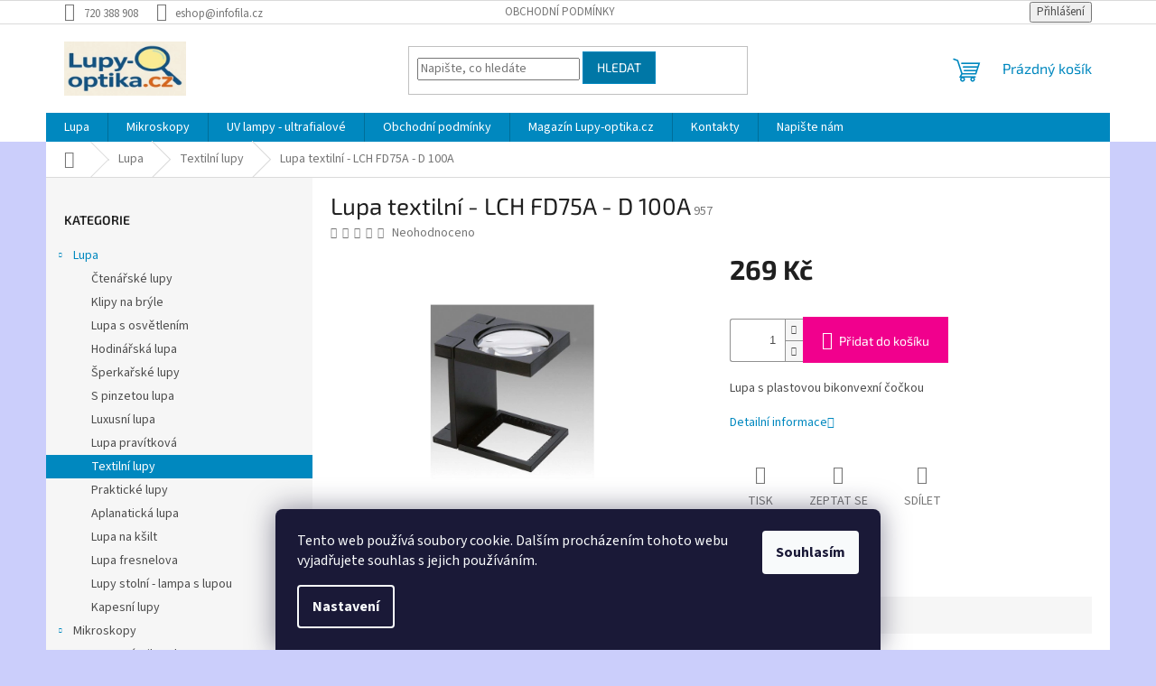

--- FILE ---
content_type: text/html; charset=utf-8
request_url: https://www.lupy-optika.cz/lupy-textilni/lupa-textilni-lch-fd75a-d-100a/
body_size: 24534
content:
<!doctype html><html lang="cs" dir="ltr" class="header-background-light external-fonts-loaded"><head><meta charset="utf-8" /><meta name="viewport" content="width=device-width,initial-scale=1" /><title>Lupa textilní - LCH FD75A - D 100A - Lupy-optika.cz</title><link rel="preconnect" href="https://cdn.myshoptet.com" /><link rel="dns-prefetch" href="https://cdn.myshoptet.com" /><link rel="preload" href="https://cdn.myshoptet.com/prj/dist/master/cms/libs/jquery/jquery-1.11.3.min.js" as="script" /><link href="https://cdn.myshoptet.com/prj/dist/master/cms/templates/frontend_templates/shared/css/font-face/source-sans-3.css" rel="stylesheet"><link href="https://cdn.myshoptet.com/prj/dist/master/cms/templates/frontend_templates/shared/css/font-face/exo-2.css" rel="stylesheet"><link href="https://cdn.myshoptet.com/prj/dist/master/shop/dist/font-shoptet-11.css.62c94c7785ff2cea73b2.css" rel="stylesheet"><script>
dataLayer = [];
dataLayer.push({'shoptet' : {
    "pageId": 730,
    "pageType": "productDetail",
    "currency": "CZK",
    "currencyInfo": {
        "decimalSeparator": ",",
        "exchangeRate": 1,
        "priceDecimalPlaces": 2,
        "symbol": "K\u010d",
        "symbolLeft": 0,
        "thousandSeparator": " "
    },
    "language": "cs",
    "projectId": 140017,
    "product": {
        "id": 136,
        "guid": "06519aea-e217-11e6-b761-0cc47a6c92bc",
        "hasVariants": false,
        "codes": [
            {
                "code": 957
            }
        ],
        "code": "957",
        "name": "Lupa textiln\u00ed - LCH FD75A - D 100A",
        "appendix": "",
        "weight": 0,
        "currentCategory": "Lupy - lupa zv\u011bt\u0161ovac\u00ed | Textiln\u00ed lupy",
        "currentCategoryGuid": "d8d7f86a-e212-11e6-b761-0cc47a6c92bc",
        "defaultCategory": "Lupy - lupa zv\u011bt\u0161ovac\u00ed | Textiln\u00ed lupy",
        "defaultCategoryGuid": "d8d7f86a-e212-11e6-b761-0cc47a6c92bc",
        "currency": "CZK",
        "priceWithVat": 269
    },
    "cartInfo": {
        "id": null,
        "freeShipping": false,
        "freeShippingFrom": 4999,
        "leftToFreeGift": {
            "formattedPrice": "0 K\u010d",
            "priceLeft": 0
        },
        "freeGift": false,
        "leftToFreeShipping": {
            "priceLeft": 4999,
            "dependOnRegion": 0,
            "formattedPrice": "4 999 K\u010d"
        },
        "discountCoupon": [],
        "getNoBillingShippingPrice": {
            "withoutVat": 0,
            "vat": 0,
            "withVat": 0
        },
        "cartItems": [],
        "taxMode": "ORDINARY"
    },
    "cart": [],
    "customer": {
        "priceRatio": 1,
        "priceListId": 1,
        "groupId": null,
        "registered": false,
        "mainAccount": false
    }
}});
dataLayer.push({'cookie_consent' : {
    "marketing": "denied",
    "analytics": "denied"
}});
document.addEventListener('DOMContentLoaded', function() {
    shoptet.consent.onAccept(function(agreements) {
        if (agreements.length == 0) {
            return;
        }
        dataLayer.push({
            'cookie_consent' : {
                'marketing' : (agreements.includes(shoptet.config.cookiesConsentOptPersonalisation)
                    ? 'granted' : 'denied'),
                'analytics': (agreements.includes(shoptet.config.cookiesConsentOptAnalytics)
                    ? 'granted' : 'denied')
            },
            'event': 'cookie_consent'
        });
    });
});
</script>
<meta property="og:type" content="website"><meta property="og:site_name" content="lupy-optika.cz"><meta property="og:url" content="https://www.lupy-optika.cz/lupy-textilni/lupa-textilni-lch-fd75a-d-100a/"><meta property="og:title" content="Lupa textilní - LCH FD75A - D 100A - Lupy-optika.cz"><meta name="author" content="Lupy-optika.cz"><meta name="web_author" content="Shoptet.cz"><meta name="dcterms.rightsHolder" content="www.lupy-optika.cz"><meta name="robots" content="index,follow"><meta property="og:image" content="https://cdn.myshoptet.com/usr/www.lupy-optika.cz/user/shop/big/136_107-lupy-lupa-v.jpg?66ebf625"><meta property="og:description" content="Lupa textilní - LCH FD75A - D 100A. Lupa s plastovou bikonvexní čočkou"><meta name="description" content="Lupa textilní - LCH FD75A - D 100A. Lupa s plastovou bikonvexní čočkou"><meta property="product:price:amount" content="269"><meta property="product:price:currency" content="CZK"><style>:root {--color-primary: #0088bf;--color-primary-h: 197;--color-primary-s: 100%;--color-primary-l: 37%;--color-primary-hover: #0077a6;--color-primary-hover-h: 197;--color-primary-hover-s: 100%;--color-primary-hover-l: 33%;--color-secondary: #f1008d;--color-secondary-h: 325;--color-secondary-s: 100%;--color-secondary-l: 47%;--color-secondary-hover: #e0007b;--color-secondary-hover-h: 327;--color-secondary-hover-s: 100%;--color-secondary-hover-l: 44%;--color-tertiary: #0077a6;--color-tertiary-h: 197;--color-tertiary-s: 100%;--color-tertiary-l: 33%;--color-tertiary-hover: #0088bf;--color-tertiary-hover-h: 197;--color-tertiary-hover-s: 100%;--color-tertiary-hover-l: 37%;--color-header-background: #ffffff;--template-font: "Source Sans 3";--template-headings-font: "Exo 2";--header-background-url: url("[data-uri]");--cookies-notice-background: #1A1937;--cookies-notice-color: #F8FAFB;--cookies-notice-button-hover: #f5f5f5;--cookies-notice-link-hover: #27263f;--templates-update-management-preview-mode-content: "Náhled aktualizací šablony je aktivní pro váš prohlížeč."}</style>
    
    <link href="https://cdn.myshoptet.com/prj/dist/master/shop/dist/main-11.less.fcb4a42d7bd8a71b7ee2.css" rel="stylesheet" />
                <link href="https://cdn.myshoptet.com/prj/dist/master/shop/dist/mobile-header-v1-11.less.1ee105d41b5f713c21aa.css" rel="stylesheet" />
    
    <script>var shoptet = shoptet || {};</script>
    <script src="https://cdn.myshoptet.com/prj/dist/master/shop/dist/main-3g-header.js.05f199e7fd2450312de2.js"></script>
<!-- User include --><!-- /User include --><link rel="shortcut icon" href="/favicon.ico" type="image/x-icon" /><link rel="canonical" href="https://www.lupy-optika.cz/lupy-textilni/lupa-textilni-lch-fd75a-d-100a/" /><style>/* custom background */@media (min-width: 992px) {body {background-color: #cbcefb ;background-position: top center;background-repeat: no-repeat;background-attachment: scroll;}}</style>    <!-- Global site tag (gtag.js) - Google Analytics -->
    <script async src="https://www.googletagmanager.com/gtag/js?id=17494377981"></script>
    <script>
        
        window.dataLayer = window.dataLayer || [];
        function gtag(){dataLayer.push(arguments);}
        

                    console.debug('default consent data');

            gtag('consent', 'default', {"ad_storage":"denied","analytics_storage":"denied","ad_user_data":"denied","ad_personalization":"denied","wait_for_update":500});
            dataLayer.push({
                'event': 'default_consent'
            });
        
        gtag('js', new Date());

        
                gtag('config', 'G-FKCJVZ3M23', {"groups":"GA4","send_page_view":false,"content_group":"productDetail","currency":"CZK","page_language":"cs"});
        
                gtag('config', 'AW-1026725338');
        
                gtag('config', 'AW-17494377981');
        
        
        
        
                    gtag('event', 'page_view', {"send_to":"GA4","page_language":"cs","content_group":"productDetail","currency":"CZK"});
        
                gtag('set', 'currency', 'CZK');

        gtag('event', 'view_item', {
            "send_to": "UA",
            "items": [
                {
                    "id": "957",
                    "name": "Lupa textiln\u00ed - LCH FD75A - D 100A",
                    "category": "Lupy - lupa zv\u011bt\u0161ovac\u00ed \/ Textiln\u00ed lupy",
                                                            "price": 222.31
                }
            ]
        });
        
        
        
        
        
                    gtag('event', 'view_item', {"send_to":"GA4","page_language":"cs","content_group":"productDetail","value":222.31,"currency":"CZK","items":[{"item_id":"957","item_name":"Lupa textiln\u00ed - LCH FD75A - D 100A","item_category":"Lupy - lupa zv\u011bt\u0161ovac\u00ed","item_category2":"Textiln\u00ed lupy","price":222.31,"quantity":1,"index":0}]});
        
        
        
        
        
        
        
        document.addEventListener('DOMContentLoaded', function() {
            if (typeof shoptet.tracking !== 'undefined') {
                for (var id in shoptet.tracking.bannersList) {
                    gtag('event', 'view_promotion', {
                        "send_to": "UA",
                        "promotions": [
                            {
                                "id": shoptet.tracking.bannersList[id].id,
                                "name": shoptet.tracking.bannersList[id].name,
                                "position": shoptet.tracking.bannersList[id].position
                            }
                        ]
                    });
                }
            }

            shoptet.consent.onAccept(function(agreements) {
                if (agreements.length !== 0) {
                    console.debug('gtag consent accept');
                    var gtagConsentPayload =  {
                        'ad_storage': agreements.includes(shoptet.config.cookiesConsentOptPersonalisation)
                            ? 'granted' : 'denied',
                        'analytics_storage': agreements.includes(shoptet.config.cookiesConsentOptAnalytics)
                            ? 'granted' : 'denied',
                                                                                                'ad_user_data': agreements.includes(shoptet.config.cookiesConsentOptPersonalisation)
                            ? 'granted' : 'denied',
                        'ad_personalization': agreements.includes(shoptet.config.cookiesConsentOptPersonalisation)
                            ? 'granted' : 'denied',
                        };
                    console.debug('update consent data', gtagConsentPayload);
                    gtag('consent', 'update', gtagConsentPayload);
                    dataLayer.push(
                        { 'event': 'update_consent' }
                    );
                }
            });
        });
    </script>
</head><body class="desktop id-730 in-lupy-textilni template-11 type-product type-detail multiple-columns-body columns-3 ums_forms_redesign--off ums_a11y_category_page--on ums_discussion_rating_forms--off ums_flags_display_unification--on ums_a11y_login--on mobile-header-version-1"><noscript>
    <style>
        #header {
            padding-top: 0;
            position: relative !important;
            top: 0;
        }
        .header-navigation {
            position: relative !important;
        }
        .overall-wrapper {
            margin: 0 !important;
        }
        body:not(.ready) {
            visibility: visible !important;
        }
    </style>
    <div class="no-javascript">
        <div class="no-javascript__title">Musíte změnit nastavení vašeho prohlížeče</div>
        <div class="no-javascript__text">Podívejte se na: <a href="https://www.google.com/support/bin/answer.py?answer=23852">Jak povolit JavaScript ve vašem prohlížeči</a>.</div>
        <div class="no-javascript__text">Pokud používáte software na blokování reklam, může být nutné povolit JavaScript z této stránky.</div>
        <div class="no-javascript__text">Děkujeme.</div>
    </div>
</noscript>

        <div id="fb-root"></div>
        <script>
            window.fbAsyncInit = function() {
                FB.init({
//                    appId            : 'your-app-id',
                    autoLogAppEvents : true,
                    xfbml            : true,
                    version          : 'v19.0'
                });
            };
        </script>
        <script async defer crossorigin="anonymous" src="https://connect.facebook.net/cs_CZ/sdk.js"></script>    <div class="siteCookies siteCookies--bottom siteCookies--dark js-siteCookies" role="dialog" data-testid="cookiesPopup" data-nosnippet>
        <div class="siteCookies__form">
            <div class="siteCookies__content">
                <div class="siteCookies__text">
                    Tento web používá soubory cookie. Dalším procházením tohoto webu vyjadřujete souhlas s jejich používáním.
                </div>
                <p class="siteCookies__links">
                    <button class="siteCookies__link js-cookies-settings" aria-label="Nastavení cookies" data-testid="cookiesSettings">Nastavení</button>
                </p>
            </div>
            <div class="siteCookies__buttonWrap">
                                <button class="siteCookies__button js-cookiesConsentSubmit" value="all" aria-label="Přijmout cookies" data-testid="buttonCookiesAccept">Souhlasím</button>
            </div>
        </div>
        <script>
            document.addEventListener("DOMContentLoaded", () => {
                const siteCookies = document.querySelector('.js-siteCookies');
                document.addEventListener("scroll", shoptet.common.throttle(() => {
                    const st = document.documentElement.scrollTop;
                    if (st > 1) {
                        siteCookies.classList.add('siteCookies--scrolled');
                    } else {
                        siteCookies.classList.remove('siteCookies--scrolled');
                    }
                }, 100));
            });
        </script>
    </div>
<a href="#content" class="skip-link sr-only">Přejít na obsah</a><div class="overall-wrapper"><div class="user-action"><div class="container">
    <div class="user-action-in">
                    <div id="login" class="user-action-login popup-widget login-widget" role="dialog" aria-labelledby="loginHeading">
        <div class="popup-widget-inner">
                            <h2 id="loginHeading">Přihlášení k vašemu účtu</h2><div id="customerLogin"><form action="/action/Customer/Login/" method="post" id="formLoginIncluded" class="csrf-enabled formLogin" data-testid="formLogin"><input type="hidden" name="referer" value="" /><div class="form-group"><div class="input-wrapper email js-validated-element-wrapper no-label"><input type="email" name="email" class="form-control" autofocus placeholder="E-mailová adresa (např. jan@novak.cz)" data-testid="inputEmail" autocomplete="email" required /></div></div><div class="form-group"><div class="input-wrapper password js-validated-element-wrapper no-label"><input type="password" name="password" class="form-control" placeholder="Heslo" data-testid="inputPassword" autocomplete="current-password" required /><span class="no-display">Nemůžete vyplnit toto pole</span><input type="text" name="surname" value="" class="no-display" /></div></div><div class="form-group"><div class="login-wrapper"><button type="submit" class="btn btn-secondary btn-text btn-login" data-testid="buttonSubmit">Přihlásit se</button><div class="password-helper"><a href="/registrace/" data-testid="signup" rel="nofollow">Nová registrace</a><a href="/klient/zapomenute-heslo/" rel="nofollow">Zapomenuté heslo</a></div></div></div></form>
</div>                    </div>
    </div>

                            <div id="cart-widget" class="user-action-cart popup-widget cart-widget loader-wrapper" data-testid="popupCartWidget" role="dialog" aria-hidden="true">
    <div class="popup-widget-inner cart-widget-inner place-cart-here">
        <div class="loader-overlay">
            <div class="loader"></div>
        </div>
    </div>

    <div class="cart-widget-button">
        <a href="/kosik/" class="btn btn-conversion" id="continue-order-button" rel="nofollow" data-testid="buttonNextStep">Pokračovat do košíku</a>
    </div>
</div>
            </div>
</div>
</div><div class="top-navigation-bar" data-testid="topNavigationBar">

    <div class="container">

        <div class="top-navigation-contacts">
            <strong>Zákaznická podpora:</strong><a href="tel:720388908" class="project-phone" aria-label="Zavolat na 720388908" data-testid="contactboxPhone"><span>720 388 908</span></a><a href="mailto:eshop@infofila.cz" class="project-email" data-testid="contactboxEmail"><span>eshop@infofila.cz</span></a>        </div>

                            <div class="top-navigation-menu">
                <div class="top-navigation-menu-trigger"></div>
                <ul class="top-navigation-bar-menu">
                                            <li class="top-navigation-menu-item-39">
                            <a href="/obchodni-podminky/">Obchodní podmínky</a>
                        </li>
                                    </ul>
                <ul class="top-navigation-bar-menu-helper"></ul>
            </div>
        
        <div class="top-navigation-tools">
            <div class="responsive-tools">
                <a href="#" class="toggle-window" data-target="search" aria-label="Hledat" data-testid="linkSearchIcon"></a>
                                                            <a href="#" class="toggle-window" data-target="login"></a>
                                                    <a href="#" class="toggle-window" data-target="navigation" aria-label="Menu" data-testid="hamburgerMenu"></a>
            </div>
                        <button class="top-nav-button top-nav-button-login toggle-window" type="button" data-target="login" aria-haspopup="dialog" aria-controls="login" aria-expanded="false" data-testid="signin"><span>Přihlášení</span></button>        </div>

    </div>

</div>
<header id="header"><div class="container navigation-wrapper">
    <div class="header-top">
        <div class="site-name-wrapper">
            <div class="site-name"><a href="/" data-testid="linkWebsiteLogo"><img src="https://cdn.myshoptet.com/usr/www.lupy-optika.cz/user/logos/logo-prof-lupyoptika-s-1.jpg" alt="Lupy-optika.cz" fetchpriority="low" /></a></div>        </div>
        <div class="search" itemscope itemtype="https://schema.org/WebSite">
            <meta itemprop="headline" content="Textilní lupy"/><meta itemprop="url" content="https://www.lupy-optika.cz"/><meta itemprop="text" content="Lupa textilní - LCH FD75A - D 100A. Lupa s plastovou bikonvexní čočkou"/>            <form action="/action/ProductSearch/prepareString/" method="post"
    id="formSearchForm" class="search-form compact-form js-search-main"
    itemprop="potentialAction" itemscope itemtype="https://schema.org/SearchAction" data-testid="searchForm">
    <fieldset>
        <meta itemprop="target"
            content="https://www.lupy-optika.cz/vyhledavani/?string={string}"/>
        <input type="hidden" name="language" value="cs"/>
        
            
<input
    type="search"
    name="string"
        class="query-input form-control search-input js-search-input"
    placeholder="Napište, co hledáte"
    autocomplete="off"
    required
    itemprop="query-input"
    aria-label="Vyhledávání"
    data-testid="searchInput"
>
            <button type="submit" class="btn btn-default" data-testid="searchBtn">Hledat</button>
        
    </fieldset>
</form>
        </div>
        <div class="navigation-buttons">
                
    <a href="/kosik/" class="btn btn-icon toggle-window cart-count" data-target="cart" data-hover="true" data-redirect="true" data-testid="headerCart" rel="nofollow" aria-haspopup="dialog" aria-expanded="false" aria-controls="cart-widget">
        
                <span class="sr-only">Nákupní košík</span>
        
            <span class="cart-price visible-lg-inline-block" data-testid="headerCartPrice">
                                    Prázdný košík                            </span>
        
    
            </a>
        </div>
    </div>
    <nav id="navigation" aria-label="Hlavní menu" data-collapsible="true"><div class="navigation-in menu"><ul class="menu-level-1" role="menubar" data-testid="headerMenuItems"><li class="menu-item-673 ext" role="none"><a href="/lupy/" data-testid="headerMenuItem" role="menuitem" aria-haspopup="true" aria-expanded="false"><b>Lupa</b><span class="submenu-arrow"></span></a><ul class="menu-level-2" aria-label="Lupa" tabindex="-1" role="menu"><li class="menu-item-675" role="none"><a href="/lupa-ctenarska-cteni/" class="menu-image" data-testid="headerMenuItem" tabindex="-1" aria-hidden="true"><img src="data:image/svg+xml,%3Csvg%20width%3D%22140%22%20height%3D%22100%22%20xmlns%3D%22http%3A%2F%2Fwww.w3.org%2F2000%2Fsvg%22%3E%3C%2Fsvg%3E" alt="" aria-hidden="true" width="140" height="100"  data-src="https://cdn.myshoptet.com/usr/www.lupy-optika.cz/user/categories/thumb/logo-1.jpg" fetchpriority="low" /></a><div><a href="/lupa-ctenarska-cteni/" data-testid="headerMenuItem" role="menuitem"><span>Čtenářské lupy</span></a>
                        </div></li><li class="menu-item-703" role="none"><a href="/klipy-na-bryle/" class="menu-image" data-testid="headerMenuItem" tabindex="-1" aria-hidden="true"><img src="data:image/svg+xml,%3Csvg%20width%3D%22140%22%20height%3D%22100%22%20xmlns%3D%22http%3A%2F%2Fwww.w3.org%2F2000%2Fsvg%22%3E%3C%2Fsvg%3E" alt="" aria-hidden="true" width="140" height="100"  data-src="https://cdn.myshoptet.com/usr/www.lupy-optika.cz/user/categories/thumb/logo-1-1.jpg" fetchpriority="low" /></a><div><a href="/klipy-na-bryle/" data-testid="headerMenuItem" role="menuitem"><span>Klipy na brýle</span></a>
                        </div></li><li class="menu-item-706" role="none"><a href="/lupa-s-osvetlenim/" class="menu-image" data-testid="headerMenuItem" tabindex="-1" aria-hidden="true"><img src="data:image/svg+xml,%3Csvg%20width%3D%22140%22%20height%3D%22100%22%20xmlns%3D%22http%3A%2F%2Fwww.w3.org%2F2000%2Fsvg%22%3E%3C%2Fsvg%3E" alt="" aria-hidden="true" width="140" height="100"  data-src="https://cdn.myshoptet.com/usr/www.lupy-optika.cz/user/categories/thumb/logo-1-2.jpg" fetchpriority="low" /></a><div><a href="/lupa-s-osvetlenim/" data-testid="headerMenuItem" role="menuitem"><span>Lupa s osvětlením</span></a>
                        </div></li><li class="menu-item-712" role="none"><a href="/hodinarska-lupa/" class="menu-image" data-testid="headerMenuItem" tabindex="-1" aria-hidden="true"><img src="data:image/svg+xml,%3Csvg%20width%3D%22140%22%20height%3D%22100%22%20xmlns%3D%22http%3A%2F%2Fwww.w3.org%2F2000%2Fsvg%22%3E%3C%2Fsvg%3E" alt="" aria-hidden="true" width="140" height="100"  data-src="https://cdn.myshoptet.com/usr/www.lupy-optika.cz/user/categories/thumb/logo-1-3.jpg" fetchpriority="low" /></a><div><a href="/hodinarska-lupa/" data-testid="headerMenuItem" role="menuitem"><span>Hodinářská lupa</span></a>
                        </div></li><li class="menu-item-715" role="none"><a href="/sperkarske/" class="menu-image" data-testid="headerMenuItem" tabindex="-1" aria-hidden="true"><img src="data:image/svg+xml,%3Csvg%20width%3D%22140%22%20height%3D%22100%22%20xmlns%3D%22http%3A%2F%2Fwww.w3.org%2F2000%2Fsvg%22%3E%3C%2Fsvg%3E" alt="" aria-hidden="true" width="140" height="100"  data-src="https://cdn.myshoptet.com/usr/www.lupy-optika.cz/user/categories/thumb/logo-1-4.jpg" fetchpriority="low" /></a><div><a href="/sperkarske/" data-testid="headerMenuItem" role="menuitem"><span>Šperkařské lupy</span></a>
                        </div></li><li class="menu-item-721" role="none"><a href="/s-pinzetou/" class="menu-image" data-testid="headerMenuItem" tabindex="-1" aria-hidden="true"><img src="data:image/svg+xml,%3Csvg%20width%3D%22140%22%20height%3D%22100%22%20xmlns%3D%22http%3A%2F%2Fwww.w3.org%2F2000%2Fsvg%22%3E%3C%2Fsvg%3E" alt="" aria-hidden="true" width="140" height="100"  data-src="https://cdn.myshoptet.com/usr/www.lupy-optika.cz/user/categories/thumb/logo-1-5.jpg" fetchpriority="low" /></a><div><a href="/s-pinzetou/" data-testid="headerMenuItem" role="menuitem"><span>S pinzetou lupa</span></a>
                        </div></li><li class="menu-item-724" role="none"><a href="/lupy-luxusni/" class="menu-image" data-testid="headerMenuItem" tabindex="-1" aria-hidden="true"><img src="data:image/svg+xml,%3Csvg%20width%3D%22140%22%20height%3D%22100%22%20xmlns%3D%22http%3A%2F%2Fwww.w3.org%2F2000%2Fsvg%22%3E%3C%2Fsvg%3E" alt="" aria-hidden="true" width="140" height="100"  data-src="https://cdn.myshoptet.com/usr/www.lupy-optika.cz/user/categories/thumb/logo-1-6.jpg" fetchpriority="low" /></a><div><a href="/lupy-luxusni/" data-testid="headerMenuItem" role="menuitem"><span>Luxusní lupa</span></a>
                        </div></li><li class="menu-item-727" role="none"><a href="/lupy-pravitkove/" class="menu-image" data-testid="headerMenuItem" tabindex="-1" aria-hidden="true"><img src="data:image/svg+xml,%3Csvg%20width%3D%22140%22%20height%3D%22100%22%20xmlns%3D%22http%3A%2F%2Fwww.w3.org%2F2000%2Fsvg%22%3E%3C%2Fsvg%3E" alt="" aria-hidden="true" width="140" height="100"  data-src="https://cdn.myshoptet.com/usr/www.lupy-optika.cz/user/categories/thumb/logo-1-7.jpg" fetchpriority="low" /></a><div><a href="/lupy-pravitkove/" data-testid="headerMenuItem" role="menuitem"><span>Lupa pravítková</span></a>
                        </div></li><li class="menu-item-730 active" role="none"><a href="/lupy-textilni/" class="menu-image" data-testid="headerMenuItem" tabindex="-1" aria-hidden="true"><img src="data:image/svg+xml,%3Csvg%20width%3D%22140%22%20height%3D%22100%22%20xmlns%3D%22http%3A%2F%2Fwww.w3.org%2F2000%2Fsvg%22%3E%3C%2Fsvg%3E" alt="" aria-hidden="true" width="140" height="100"  data-src="https://cdn.myshoptet.com/usr/www.lupy-optika.cz/user/categories/thumb/logo-1-8.jpg" fetchpriority="low" /></a><div><a href="/lupy-textilni/" data-testid="headerMenuItem" role="menuitem"><span>Textilní lupy</span></a>
                        </div></li><li class="menu-item-733" role="none"><a href="/lupy-prakticke/" class="menu-image" data-testid="headerMenuItem" tabindex="-1" aria-hidden="true"><img src="data:image/svg+xml,%3Csvg%20width%3D%22140%22%20height%3D%22100%22%20xmlns%3D%22http%3A%2F%2Fwww.w3.org%2F2000%2Fsvg%22%3E%3C%2Fsvg%3E" alt="" aria-hidden="true" width="140" height="100"  data-src="https://cdn.myshoptet.com/usr/www.lupy-optika.cz/user/categories/thumb/logo-1-9.jpg" fetchpriority="low" /></a><div><a href="/lupy-prakticke/" data-testid="headerMenuItem" role="menuitem"><span>Praktické lupy</span></a>
                        </div></li><li class="menu-item-736" role="none"><a href="/aplanaticka-lupa/" class="menu-image" data-testid="headerMenuItem" tabindex="-1" aria-hidden="true"><img src="data:image/svg+xml,%3Csvg%20width%3D%22140%22%20height%3D%22100%22%20xmlns%3D%22http%3A%2F%2Fwww.w3.org%2F2000%2Fsvg%22%3E%3C%2Fsvg%3E" alt="" aria-hidden="true" width="140" height="100"  data-src="https://cdn.myshoptet.com/usr/www.lupy-optika.cz/user/categories/thumb/logo-1-10.jpg" fetchpriority="low" /></a><div><a href="/aplanaticka-lupa/" data-testid="headerMenuItem" role="menuitem"><span>Aplanatická lupa</span></a>
                        </div></li><li class="menu-item-739" role="none"><a href="/lupa-na-ksilt/" class="menu-image" data-testid="headerMenuItem" tabindex="-1" aria-hidden="true"><img src="data:image/svg+xml,%3Csvg%20width%3D%22140%22%20height%3D%22100%22%20xmlns%3D%22http%3A%2F%2Fwww.w3.org%2F2000%2Fsvg%22%3E%3C%2Fsvg%3E" alt="" aria-hidden="true" width="140" height="100"  data-src="https://cdn.myshoptet.com/usr/www.lupy-optika.cz/user/categories/thumb/logo-1-11.jpg" fetchpriority="low" /></a><div><a href="/lupa-na-ksilt/" data-testid="headerMenuItem" role="menuitem"><span>Lupa na kšilt</span></a>
                        </div></li><li class="menu-item-742" role="none"><a href="/fresnelova-lupa/" class="menu-image" data-testid="headerMenuItem" tabindex="-1" aria-hidden="true"><img src="data:image/svg+xml,%3Csvg%20width%3D%22140%22%20height%3D%22100%22%20xmlns%3D%22http%3A%2F%2Fwww.w3.org%2F2000%2Fsvg%22%3E%3C%2Fsvg%3E" alt="" aria-hidden="true" width="140" height="100"  data-src="https://cdn.myshoptet.com/usr/www.lupy-optika.cz/user/categories/thumb/logo-1-12.jpg" fetchpriority="low" /></a><div><a href="/fresnelova-lupa/" data-testid="headerMenuItem" role="menuitem"><span>Lupa fresnelova</span></a>
                        </div></li><li class="menu-item-760" role="none"><a href="/stolni-lupy/" class="menu-image" data-testid="headerMenuItem" tabindex="-1" aria-hidden="true"><img src="data:image/svg+xml,%3Csvg%20width%3D%22140%22%20height%3D%22100%22%20xmlns%3D%22http%3A%2F%2Fwww.w3.org%2F2000%2Fsvg%22%3E%3C%2Fsvg%3E" alt="" aria-hidden="true" width="140" height="100"  data-src="https://cdn.myshoptet.com/usr/www.lupy-optika.cz/user/categories/thumb/logo-1-13.jpg" fetchpriority="low" /></a><div><a href="/stolni-lupy/" data-testid="headerMenuItem" role="menuitem"><span>Lupy stolní - lampa s lupou</span></a>
                        </div></li><li class="menu-item-766" role="none"><a href="/kapesni-lupy/" class="menu-image" data-testid="headerMenuItem" tabindex="-1" aria-hidden="true"><img src="data:image/svg+xml,%3Csvg%20width%3D%22140%22%20height%3D%22100%22%20xmlns%3D%22http%3A%2F%2Fwww.w3.org%2F2000%2Fsvg%22%3E%3C%2Fsvg%3E" alt="" aria-hidden="true" width="140" height="100"  data-src="https://cdn.myshoptet.com/usr/www.lupy-optika.cz/user/categories/thumb/logo-1-14.jpg" fetchpriority="low" /></a><div><a href="/kapesni-lupy/" data-testid="headerMenuItem" role="menuitem"><span>Kapesní lupy</span></a>
                        </div></li></ul></li>
<li class="menu-item-688 ext" role="none"><a href="/mikroskopy/" data-testid="headerMenuItem" role="menuitem" aria-haspopup="true" aria-expanded="false"><b>Mikroskopy</b><span class="submenu-arrow"></span></a><ul class="menu-level-2" aria-label="Mikroskopy" tabindex="-1" role="menu"><li class="menu-item-745" role="none"><a href="/kapesni-mikroskop/" class="menu-image" data-testid="headerMenuItem" tabindex="-1" aria-hidden="true"><img src="data:image/svg+xml,%3Csvg%20width%3D%22140%22%20height%3D%22100%22%20xmlns%3D%22http%3A%2F%2Fwww.w3.org%2F2000%2Fsvg%22%3E%3C%2Fsvg%3E" alt="" aria-hidden="true" width="140" height="100"  data-src="https://cdn.myshoptet.com/usr/www.lupy-optika.cz/user/categories/thumb/logo-1-15.jpg" fetchpriority="low" /></a><div><a href="/kapesni-mikroskop/" data-testid="headerMenuItem" role="menuitem"><span>Kapesní mikroskop</span></a>
                        </div></li><li class="menu-item-767" role="none"><a href="/digitalni-mikroskopy/" class="menu-image" data-testid="headerMenuItem" tabindex="-1" aria-hidden="true"><img src="data:image/svg+xml,%3Csvg%20width%3D%22140%22%20height%3D%22100%22%20xmlns%3D%22http%3A%2F%2Fwww.w3.org%2F2000%2Fsvg%22%3E%3C%2Fsvg%3E" alt="" aria-hidden="true" width="140" height="100"  data-src="https://cdn.myshoptet.com/usr/www.lupy-optika.cz/user/categories/thumb/logo-1-16.jpg" fetchpriority="low" /></a><div><a href="/digitalni-mikroskopy/" data-testid="headerMenuItem" role="menuitem"><span>Digitální mikroskopy</span></a>
                        </div></li></ul></li>
<li class="menu-item-697" role="none"><a href="/uv-lampy-ultrafialove/" data-testid="headerMenuItem" role="menuitem" aria-expanded="false"><b>UV lampy - ultrafialové</b></a></li>
<li class="menu-item-39" role="none"><a href="/obchodni-podminky/" data-testid="headerMenuItem" role="menuitem" aria-expanded="false"><b>Obchodní podmínky</b></a></li>
<li class="menu-item-682" role="none"><a href="/magazin/" data-testid="headerMenuItem" role="menuitem" aria-expanded="false"><b>Magazín Lupy-optika.cz</b></a></li>
<li class="menu-item-29" role="none"><a href="/kontakty/" data-testid="headerMenuItem" role="menuitem" aria-expanded="false"><b>Kontakty</b></a></li>
<li class="menu-item--6" role="none"><a href="/napiste-nam/" data-testid="headerMenuItem" role="menuitem" aria-expanded="false"><b>Napište nám</b></a></li>
</ul>
    <ul class="navigationActions" role="menu">
                            <li role="none">
                                    <a href="/login/?backTo=%2Flupy-textilni%2Flupa-textilni-lch-fd75a-d-100a%2F" rel="nofollow" data-testid="signin" role="menuitem"><span>Přihlášení</span></a>
                            </li>
                        </ul>
</div><span class="navigation-close"></span></nav><div class="menu-helper" data-testid="hamburgerMenu"><span>Více</span></div>
</div></header><!-- / header -->


                    <div class="container breadcrumbs-wrapper">
            <div class="breadcrumbs navigation-home-icon-wrapper" itemscope itemtype="https://schema.org/BreadcrumbList">
                                                                            <span id="navigation-first" data-basetitle="Lupy-optika.cz" itemprop="itemListElement" itemscope itemtype="https://schema.org/ListItem">
                <a href="/" itemprop="item" class="navigation-home-icon"><span class="sr-only" itemprop="name">Domů</span></a>
                <span class="navigation-bullet">/</span>
                <meta itemprop="position" content="1" />
            </span>
                                <span id="navigation-1" itemprop="itemListElement" itemscope itemtype="https://schema.org/ListItem">
                <a href="/lupy/" itemprop="item" data-testid="breadcrumbsSecondLevel"><span itemprop="name">Lupa</span></a>
                <span class="navigation-bullet">/</span>
                <meta itemprop="position" content="2" />
            </span>
                                <span id="navigation-2" itemprop="itemListElement" itemscope itemtype="https://schema.org/ListItem">
                <a href="/lupy-textilni/" itemprop="item" data-testid="breadcrumbsSecondLevel"><span itemprop="name">Textilní lupy</span></a>
                <span class="navigation-bullet">/</span>
                <meta itemprop="position" content="3" />
            </span>
                                            <span id="navigation-3" itemprop="itemListElement" itemscope itemtype="https://schema.org/ListItem" data-testid="breadcrumbsLastLevel">
                <meta itemprop="item" content="https://www.lupy-optika.cz/lupy-textilni/lupa-textilni-lch-fd75a-d-100a/" />
                <meta itemprop="position" content="4" />
                <span itemprop="name" data-title="Lupa textilní - LCH FD75A - D 100A">Lupa textilní - LCH FD75A - D 100A <span class="appendix"></span></span>
            </span>
            </div>
        </div>
    
<div id="content-wrapper" class="container content-wrapper">
    
    <div class="content-wrapper-in">
                                                <aside class="sidebar sidebar-left"  data-testid="sidebarMenu">
                                                                                                <div class="sidebar-inner">
                                                                                                        <div class="box box-bg-variant box-categories">    <div class="skip-link__wrapper">
        <span id="categories-start" class="skip-link__target js-skip-link__target sr-only" tabindex="-1">&nbsp;</span>
        <a href="#categories-end" class="skip-link skip-link--start sr-only js-skip-link--start">Přeskočit kategorie</a>
    </div>

<h4>Kategorie</h4>


<div id="categories"><div class="categories cat-01 expandable active expanded" id="cat-673"><div class="topic child-active"><a href="/lupy/">Lupa<span class="cat-trigger">&nbsp;</span></a></div>

                    <ul class=" active expanded">
                                        <li >
                <a href="/lupa-ctenarska-cteni/">
                    Čtenářské lupy
                                    </a>
                                                                </li>
                                <li >
                <a href="/klipy-na-bryle/">
                    Klipy na brýle
                                    </a>
                                                                </li>
                                <li >
                <a href="/lupa-s-osvetlenim/">
                    Lupa s osvětlením
                                    </a>
                                                                </li>
                                <li >
                <a href="/hodinarska-lupa/">
                    Hodinářská lupa
                                    </a>
                                                                </li>
                                <li >
                <a href="/sperkarske/">
                    Šperkařské lupy
                                    </a>
                                                                </li>
                                <li >
                <a href="/s-pinzetou/">
                    S pinzetou lupa
                                    </a>
                                                                </li>
                                <li >
                <a href="/lupy-luxusni/">
                    Luxusní lupa
                                    </a>
                                                                </li>
                                <li >
                <a href="/lupy-pravitkove/">
                    Lupa pravítková
                                    </a>
                                                                </li>
                                <li class="
                active                                                 ">
                <a href="/lupy-textilni/">
                    Textilní lupy
                                    </a>
                                                                </li>
                                <li >
                <a href="/lupy-prakticke/">
                    Praktické lupy
                                    </a>
                                                                </li>
                                <li >
                <a href="/aplanaticka-lupa/">
                    Aplanatická lupa
                                    </a>
                                                                </li>
                                <li >
                <a href="/lupa-na-ksilt/">
                    Lupa na kšilt
                                    </a>
                                                                </li>
                                <li >
                <a href="/fresnelova-lupa/">
                    Lupa fresnelova
                                    </a>
                                                                </li>
                                <li >
                <a href="/stolni-lupy/">
                    Lupy stolní - lampa s lupou
                                    </a>
                                                                </li>
                                <li >
                <a href="/kapesni-lupy/">
                    Kapesní lupy
                                    </a>
                                                                </li>
                </ul>
    </div><div class="categories cat-02 expandable expanded" id="cat-688"><div class="topic"><a href="/mikroskopy/">Mikroskopy<span class="cat-trigger">&nbsp;</span></a></div>

                    <ul class=" expanded">
                                        <li >
                <a href="/kapesni-mikroskop/">
                    Kapesní mikroskop
                                    </a>
                                                                </li>
                                <li >
                <a href="/digitalni-mikroskopy/">
                    Digitální mikroskopy
                                    </a>
                                                                </li>
                </ul>
    </div><div class="categories cat-01 expanded" id="cat-697"><div class="topic"><a href="/uv-lampy-ultrafialove/">UV lampy - ultrafialové<span class="cat-trigger">&nbsp;</span></a></div></div></div>

    <div class="skip-link__wrapper">
        <a href="#categories-start" class="skip-link skip-link--end sr-only js-skip-link--end" tabindex="-1" hidden>Přeskočit kategorie</a>
        <span id="categories-end" class="skip-link__target js-skip-link__target sr-only" tabindex="-1">&nbsp;</span>
    </div>
</div>
                                                                                                            <div class="box box-bg-default box-sm box-topProducts">        <div class="top-products-wrapper js-top10" >
        <h4><span>Top 10 produktů</span></h4>
        <ol class="top-products">
                            <li class="display-image">
                                            <a href="/lupa-ctenarska-cteni/celni-lupa-na-hlavu-fokus-1-5-a-8x/" class="top-products-image">
                            <img src="data:image/svg+xml,%3Csvg%20width%3D%22100%22%20height%3D%22100%22%20xmlns%3D%22http%3A%2F%2Fwww.w3.org%2F2000%2Fsvg%22%3E%3C%2Fsvg%3E" alt="znamky v" width="100" height="100"  data-src="https://cdn.myshoptet.com/usr/www.lupy-optika.cz/user/shop/related/620_znamky-v.jpg?66ebf625" fetchpriority="low" />
                        </a>
                                        <a href="/lupa-ctenarska-cteni/celni-lupa-na-hlavu-fokus-1-5-a-8x/" class="top-products-content">
                        <span class="top-products-name">  Čelní lupa na hlavu FOKUS - 1,5 a 8x</span>
                        
                                                        <strong>
                                649 Kč
                                

                            </strong>
                                                    
                    </a>
                </li>
                            <li class="display-image">
                                            <a href="/uv-lampy-ultrafialove/uv-lampy-ultrafialove-l80/" class="top-products-image">
                            <img src="data:image/svg+xml,%3Csvg%20width%3D%22100%22%20height%3D%22100%22%20xmlns%3D%22http%3A%2F%2Fwww.w3.org%2F2000%2Fsvg%22%3E%3C%2Fsvg%3E" alt="portable uv hand lamp to determine fluorescence 4 watt" width="100" height="100"  data-src="https://cdn.myshoptet.com/usr/www.lupy-optika.cz/user/shop/related/340-1_portable-uv-hand-lamp-to-determine-fluorescence-4-watt.jpg?66ebf625" fetchpriority="low" />
                        </a>
                                        <a href="/uv-lampy-ultrafialove/uv-lampy-ultrafialove-l80/" class="top-products-content">
                        <span class="top-products-name">  UV lampy - ultrafialové L80</span>
                        
                                                        <strong>
                                395 Kč
                                

                            </strong>
                                                    
                    </a>
                </li>
                            <li class="display-image">
                                            <a href="/lupa-s-osvetlenim/lupa-na-cteni-zvetsovaci-8x--20x-s7132/" class="top-products-image">
                            <img src="data:image/svg+xml,%3Csvg%20width%3D%22100%22%20height%3D%22100%22%20xmlns%3D%22http%3A%2F%2Fwww.w3.org%2F2000%2Fsvg%22%3E%3C%2Fsvg%3E" alt="znamky v" width="100" height="100"  data-src="https://cdn.myshoptet.com/usr/www.lupy-optika.cz/user/shop/related/600_znamky-v.jpg?66ebf625" fetchpriority="low" />
                        </a>
                                        <a href="/lupa-s-osvetlenim/lupa-na-cteni-zvetsovaci-8x--20x-s7132/" class="top-products-content">
                        <span class="top-products-name">  Lupa na čtení zvětšovací 8x, 20x - S7132</span>
                        
                                                        <strong>
                                595 Kč
                                

                            </strong>
                                                    
                    </a>
                </li>
                            <li class="display-image">
                                            <a href="/uv-lampy-ultrafialove/philalux-ultrafialova-lampa/" class="top-products-image">
                            <img src="data:image/svg+xml,%3Csvg%20width%3D%22100%22%20height%3D%22100%22%20xmlns%3D%22http%3A%2F%2Fwww.w3.org%2F2000%2Fsvg%22%3E%3C%2Fsvg%3E" alt="philalux3 safe 9865 img 2670 pomucky v" width="100" height="100"  data-src="https://cdn.myshoptet.com/usr/www.lupy-optika.cz/user/shop/related/565_philalux3-safe-9865-img-2670-pomucky-v.jpg?66ebf625" fetchpriority="low" />
                        </a>
                                        <a href="/uv-lampy-ultrafialove/philalux-ultrafialova-lampa/" class="top-products-content">
                        <span class="top-products-name">  PHILALUX 3 - SAFE 9865 - ultrafialová lampa</span>
                        
                                                        <strong>
                                3 950 Kč
                                

                            </strong>
                                                    
                    </a>
                </li>
                            <li class="display-image">
                                            <a href="/mikroskopy/digitalni-mikroskop-flex/" class="top-products-image">
                            <img src="data:image/svg+xml,%3Csvg%20width%3D%22100%22%20height%3D%22100%22%20xmlns%3D%22http%3A%2F%2Fwww.w3.org%2F2000%2Fsvg%22%3E%3C%2Fsvg%3E" alt="S66144 02" width="100" height="100"  data-src="https://cdn.myshoptet.com/usr/www.lupy-optika.cz/user/shop/related/644_s66144-02.jpg?66ebf625" fetchpriority="low" />
                        </a>
                                        <a href="/mikroskopy/digitalni-mikroskop-flex/" class="top-products-content">
                        <span class="top-products-name">  Digitální mikroskop Flex</span>
                        
                                                        <strong>
                                1 995 Kč
                                

                            </strong>
                                                    
                    </a>
                </li>
                            <li class="display-image">
                                            <a href="/aplanaticka-lupa/lupa-aplanaticka-zasouvaci-lch-mp15-d-084a/" class="top-products-image">
                            <img src="data:image/svg+xml,%3Csvg%20width%3D%22100%22%20height%3D%22100%22%20xmlns%3D%22http%3A%2F%2Fwww.w3.org%2F2000%2Fsvg%22%3E%3C%2Fsvg%3E" alt="95 lupy lupa v" width="100" height="100"  data-src="https://cdn.myshoptet.com/usr/www.lupy-optika.cz/user/shop/related/310_95-lupy-lupa-v.jpg?66ebf625" fetchpriority="low" />
                        </a>
                                        <a href="/aplanaticka-lupa/lupa-aplanaticka-zasouvaci-lch-mp15-d-084a/" class="top-products-content">
                        <span class="top-products-name">  Lupa aplanatická zasouvací - LCH MP15 - D 084A</span>
                        
                                                        <strong>
                                239 Kč
                                

                            </strong>
                                                    
                    </a>
                </li>
                            <li class="display-image">
                                            <a href="/lupa-s-osvetlenim/lupa-technicka-kovova-s-led-osvetlenim-ltk-55led-d-066f/" class="top-products-image">
                            <img src="data:image/svg+xml,%3Csvg%20width%3D%22100%22%20height%3D%22100%22%20xmlns%3D%22http%3A%2F%2Fwww.w3.org%2F2000%2Fsvg%22%3E%3C%2Fsvg%3E" alt="lupa" width="100" height="100"  data-src="https://cdn.myshoptet.com/usr/www.lupy-optika.cz/user/shop/related/653_lupa.jpg?66ebf625" fetchpriority="low" />
                        </a>
                                        <a href="/lupa-s-osvetlenim/lupa-technicka-kovova-s-led-osvetlenim-ltk-55led-d-066f/" class="top-products-content">
                        <span class="top-products-name">  Lupa technická kovová s LED osvětlením - LTK 55LED - D 066F</span>
                        
                                                        <strong>
                                614 Kč
                                

                            </strong>
                                                    
                    </a>
                </li>
                            <li class="display-image">
                                            <a href="/lupa-s-osvetlenim/lupa-technicka-kovova-s-led-osvetlenim-ltk-85led-d-066/" class="top-products-image">
                            <img src="data:image/svg+xml,%3Csvg%20width%3D%22100%22%20height%3D%22100%22%20xmlns%3D%22http%3A%2F%2Fwww.w3.org%2F2000%2Fsvg%22%3E%3C%2Fsvg%3E" alt="D066" width="100" height="100"  data-src="https://cdn.myshoptet.com/usr/www.lupy-optika.cz/user/shop/related/650_d066.jpg?66ebf625" fetchpriority="low" />
                        </a>
                                        <a href="/lupa-s-osvetlenim/lupa-technicka-kovova-s-led-osvetlenim-ltk-85led-d-066/" class="top-products-content">
                        <span class="top-products-name">  Lupa technická kovová s LED osvětlením - LTK 85LED - D 066</span>
                        
                                                        <strong>
                                614 Kč
                                

                            </strong>
                                                    
                    </a>
                </li>
                            <li class="display-image">
                                            <a href="/lupy-prakticke/lupa-vysivaci-s-osvetlenim-lch-2516-d-104/" class="top-products-image">
                            <img src="data:image/svg+xml,%3Csvg%20width%3D%22100%22%20height%3D%22100%22%20xmlns%3D%22http%3A%2F%2Fwww.w3.org%2F2000%2Fsvg%22%3E%3C%2Fsvg%3E" alt="lupavysivaci" width="100" height="100"  data-src="https://cdn.myshoptet.com/usr/www.lupy-optika.cz/user/shop/related/647_lupavysivaci.jpg?66ebf625" fetchpriority="low" />
                        </a>
                                        <a href="/lupy-prakticke/lupa-vysivaci-s-osvetlenim-lch-2516-d-104/" class="top-products-content">
                        <span class="top-products-name">  Lupa vyšívací s osvětlením - LCH 2516 - D 104</span>
                        
                                                        <strong>
                                736 Kč
                                

                            </strong>
                                                    
                    </a>
                </li>
                            <li class="display-image">
                                            <a href="/lupa-ctenarska-cteni/lupa-s-drzatkem-ebony-361-655/" class="top-products-image">
                            <img src="data:image/svg+xml,%3Csvg%20width%3D%22100%22%20height%3D%22100%22%20xmlns%3D%22http%3A%2F%2Fwww.w3.org%2F2000%2Fsvg%22%3E%3C%2Fsvg%3E" alt="lupy v" width="100" height="100"  data-src="https://cdn.myshoptet.com/usr/www.lupy-optika.cz/user/shop/related/643_lupy-v.jpg?66ebf625" fetchpriority="low" />
                        </a>
                                        <a href="/lupa-ctenarska-cteni/lupa-s-drzatkem-ebony-361-655/" class="top-products-content">
                        <span class="top-products-name">  Lupa s držátkem EBONY - 361 655</span>
                        
                                                        <strong>
                                310 Kč
                                

                            </strong>
                                                    
                    </a>
                </li>
                    </ol>
    </div>
</div>
                                                                                                            <div class="box box-bg-variant box-sm box-facebook">            <div id="facebookWidget">
            <h4><span>Facebook</span></h4>
            <div class="fb-page" data-href="https://www.facebook.com/profile.php?id=100071406187776" data-hide-cover="false" data-show-facepile="true" data-show-posts="true" data-width="240" data-height="250" style="overflow:hidden"><div class="fb-xfbml-parse-ignore"><blockquote cite="https://www.facebook.com/profile.php?id=100071406187776"><a href="https://www.facebook.com/profile.php?id=100071406187776">Lupy-optika.cz</a></blockquote></div></div>

        </div>
    </div>
                                                                                                                                        <div class="box box-bg-default box-sm box-section1">
                            
        <h4><span>Magazín Lupy-optika.cz</span></h4>
                    <div class="news-item-widget">
                                <h5 >
                <a href="/magazin/merici-lupa-jak-presne-merit-detaily/">Měřící lupa: jak přesně měřit detaily při hodinářských a klenotnických pracích</a></h5>
                                    <time datetime="2026-01-12">
                        12.1.2026
                    </time>
                                            </div>
                    <div class="news-item-widget">
                                <h5 >
                <a href="/magazin/jak-merit-zvetseni-lupy-co-znamena-10-20-30/">Jak měřit zvětšení lupy – co znamená 10×, 20×, 30×?</a></h5>
                                    <time datetime="2026-01-05">
                        5.1.2026
                    </time>
                                            </div>
                    <div class="news-item-widget">
                                <h5 >
                <a href="/magazin/zvetsovaci-optika-v-modnim-navrharstvi/">Zvětšovací optika v módním návrhářství</a></h5>
                                    <time datetime="2025-12-29">
                        29.12.2025
                    </time>
                                            </div>
                    

                    </div>
                                                                                                                                <div class="box box-bg-variant box-sm box-contact"><h4><span>Kontakt</span></h4>


    <div class="contact-box no-image" data-testid="contactbox">
                
        <ul>
                            <li>
                    <span class="mail" data-testid="contactboxEmail">
                                                    <a href="mailto:eshop&#64;infofila.cz">eshop<!---->&#64;<!---->infofila.cz</a>
                                            </span>
                </li>
            
                            <li>
                    <span class="tel">
                                                                                <a href="tel:720388908" aria-label="Zavolat na 720388908" data-testid="contactboxPhone">
                                720 388 908
                            </a>
                                            </span>
                </li>
            
            
            

                
                
                
                
                
                
                
            

        </ul>

    </div>


<script type="application/ld+json">
    {
        "@context" : "https://schema.org",
        "@type" : "Organization",
        "name" : "Lupy-optika.cz",
        "url" : "https://www.lupy-optika.cz",
                "employee" : "Zdeněk Jindra",
                    "email" : "eshop@infofila.cz",
                            "telephone" : "720 388 908",
                                
                                                    "sameAs" : ["\", \"\", \""]
            }
</script>
</div>
                                                                    </div>
                                                            </aside>
                            <main id="content" class="content narrow">
                            
<div class="p-detail" itemscope itemtype="https://schema.org/Product">

    
    <meta itemprop="name" content="Lupa textilní - LCH FD75A - D 100A" />
    <meta itemprop="category" content="Úvodní stránka &gt; Lupa &gt; Textilní lupy &gt; Lupa textilní - LCH FD75A - D 100A" />
    <meta itemprop="url" content="https://www.lupy-optika.cz/lupy-textilni/lupa-textilni-lch-fd75a-d-100a/" />
    <meta itemprop="image" content="https://cdn.myshoptet.com/usr/www.lupy-optika.cz/user/shop/big/136_107-lupy-lupa-v.jpg?66ebf625" />
            <meta itemprop="description" content="Lupa s plastovou bikonvexní čočkou" />
                                            
        <div class="p-detail-inner">

        <div class="p-detail-inner-header">
            <h1>
                  Lupa textilní - LCH FD75A - D 100A            </h1>

                <span class="p-code">
        <span class="p-code-label">Kód:</span>
                    <span>957</span>
            </span>
        </div>

        <form action="/action/Cart/addCartItem/" method="post" id="product-detail-form" class="pr-action csrf-enabled" data-testid="formProduct">

            <meta itemprop="productID" content="136" /><meta itemprop="identifier" content="06519aea-e217-11e6-b761-0cc47a6c92bc" /><meta itemprop="sku" content="957" /><span itemprop="offers" itemscope itemtype="https://schema.org/Offer"><meta itemprop="url" content="https://www.lupy-optika.cz/lupy-textilni/lupa-textilni-lch-fd75a-d-100a/" /><meta itemprop="price" content="269.00" /><meta itemprop="priceCurrency" content="CZK" /><link itemprop="itemCondition" href="https://schema.org/NewCondition" /></span><input type="hidden" name="productId" value="136" /><input type="hidden" name="priceId" value="136" /><input type="hidden" name="language" value="cs" />

            <div class="row product-top">

                <div class="col-xs-12">

                    <div class="p-detail-info">
                        
                                    <div class="stars-wrapper">
            
<span class="stars star-list">
                                                <a class="star star-off show-tooltip show-ratings" title="    Hodnocení:
            Neohodnoceno    "
                   href="#ratingTab" data-toggle="tab" data-external="1" data-force-scroll="1"></a>
                    
                                                <a class="star star-off show-tooltip show-ratings" title="    Hodnocení:
            Neohodnoceno    "
                   href="#ratingTab" data-toggle="tab" data-external="1" data-force-scroll="1"></a>
                    
                                                <a class="star star-off show-tooltip show-ratings" title="    Hodnocení:
            Neohodnoceno    "
                   href="#ratingTab" data-toggle="tab" data-external="1" data-force-scroll="1"></a>
                    
                                                <a class="star star-off show-tooltip show-ratings" title="    Hodnocení:
            Neohodnoceno    "
                   href="#ratingTab" data-toggle="tab" data-external="1" data-force-scroll="1"></a>
                    
                                                <a class="star star-off show-tooltip show-ratings" title="    Hodnocení:
            Neohodnoceno    "
                   href="#ratingTab" data-toggle="tab" data-external="1" data-force-scroll="1"></a>
                    
    </span>
            <a class="stars-label" href="#ratingTab" data-toggle="tab" data-external="1" data-force-scroll="1">
                                Neohodnoceno                    </a>
        </div>
    
                        
                    </div>

                </div>

                <div class="col-xs-12 col-lg-6 p-image-wrapper">

                    
                    <div class="p-image" style="" data-testid="mainImage">

                        

    


                        

<a href="https://cdn.myshoptet.com/usr/www.lupy-optika.cz/user/shop/big/136_107-lupy-lupa-v.jpg?66ebf625" class="p-main-image cloud-zoom cbox" data-href="https://cdn.myshoptet.com/usr/www.lupy-optika.cz/user/shop/orig/136_107-lupy-lupa-v.jpg?66ebf625"><img src="https://cdn.myshoptet.com/usr/www.lupy-optika.cz/user/shop/big/136_107-lupy-lupa-v.jpg?66ebf625" alt="107 lupy lupa v" width="1024" height="768"  fetchpriority="high" />
</a>                    </div>

                    
                </div>

                <div class="col-xs-12 col-lg-6 p-info-wrapper">

                    
                    
                        <div class="p-final-price-wrapper">

                                                                                    <strong class="price-final" data-testid="productCardPrice">
            <span class="price-final-holder">
                269 Kč
    

        </span>
    </strong>
                                                            <span class="price-measure">
                    
                        </span>
                            

                        </div>

                    
                    
                        
                        <table class="detail-parameters">
                            <tbody>
                            
                            
                            
                                                                                    </tbody>
                        </table>

                                                                            
                            <div class="add-to-cart" data-testid="divAddToCart">
                
<span class="quantity">
    <span
        class="increase-tooltip js-increase-tooltip"
        data-trigger="manual"
        data-container="body"
        data-original-title="Není možné zakoupit více než 9999 ks."
        aria-hidden="true"
        role="tooltip"
        data-testid="tooltip">
    </span>

    <span
        class="decrease-tooltip js-decrease-tooltip"
        data-trigger="manual"
        data-container="body"
        data-original-title="Minimální množství, které lze zakoupit, je 1 ks."
        aria-hidden="true"
        role="tooltip"
        data-testid="tooltip">
    </span>
    <label>
        <input
            type="number"
            name="amount"
            value="1"
            class="amount"
            autocomplete="off"
            data-decimals="0"
                        step="1"
            min="1"
            max="9999"
            aria-label="Množství"
            data-testid="cartAmount"/>
    </label>

    <button
        class="increase"
        type="button"
        aria-label="Zvýšit množství o 1"
        data-testid="increase">
            <span class="increase__sign">&plus;</span>
    </button>

    <button
        class="decrease"
        type="button"
        aria-label="Snížit množství o 1"
        data-testid="decrease">
            <span class="decrease__sign">&minus;</span>
    </button>
</span>
                    
    <button type="submit" class="btn btn-lg btn-conversion add-to-cart-button" data-testid="buttonAddToCart" aria-label="Přidat do košíku Lupa textilní - LCH FD75A - D 100A">Přidat do košíku</button>

            </div>
                    
                    
                    

                                            <div class="p-short-description" data-testid="productCardShortDescr">
                            <p>Lupa s plastovou bikonvexní čočkou</p>
                        </div>
                    
                                            <p data-testid="productCardDescr">
                            <a href="#description" class="chevron-after chevron-down-after" data-toggle="tab" data-external="1" data-force-scroll="true">Detailní informace</a>
                        </p>
                    
                    <div class="social-buttons-wrapper">
                        <div class="link-icons" data-testid="productDetailActionIcons">
    <a href="#" class="link-icon print" title="Tisknout produkt"><span>Tisk</span></a>
    <a href="/lupy-textilni/lupa-textilni-lch-fd75a-d-100a:dotaz/" class="link-icon chat" title="Mluvit s prodejcem" rel="nofollow"><span>Zeptat se</span></a>
                <a href="#" class="link-icon share js-share-buttons-trigger" title="Sdílet produkt"><span>Sdílet</span></a>
    </div>
                            <div class="social-buttons no-display">
                    <div class="facebook">
                <div
            data-layout="button_count"
        class="fb-like"
        data-action="recommend"
        data-show-faces="false"
        data-share="false"
                        data-width="285"
        data-height="26"
    >
</div>

            </div>
                    <div class="twitter">
                <script>
        window.twttr = (function(d, s, id) {
            var js, fjs = d.getElementsByTagName(s)[0],
                t = window.twttr || {};
            if (d.getElementById(id)) return t;
            js = d.createElement(s);
            js.id = id;
            js.src = "https://platform.twitter.com/widgets.js";
            fjs.parentNode.insertBefore(js, fjs);
            t._e = [];
            t.ready = function(f) {
                t._e.push(f);
            };
            return t;
        }(document, "script", "twitter-wjs"));
        </script>

<a
    href="https://twitter.com/share"
    class="twitter-share-button"
        data-lang="cs"
    data-url="https://www.lupy-optika.cz/lupy-textilni/lupa-textilni-lch-fd75a-d-100a/"
>Tweet</a>

            </div>
                                <div class="close-wrapper">
        <a href="#" class="close-after js-share-buttons-trigger" title="Sdílet produkt">Zavřít</a>
    </div>

            </div>
                    </div>

                    
                </div>

            </div>

        </form>
    </div>

    
        
    
        
    <div class="shp-tabs-wrapper p-detail-tabs-wrapper">
        <div class="row">
            <div class="col-sm-12 shp-tabs-row responsive-nav">
                <div class="shp-tabs-holder">
    <ul id="p-detail-tabs" class="shp-tabs p-detail-tabs visible-links" role="tablist">
                            <li class="shp-tab active" data-testid="tabDescription">
                <a href="#description" class="shp-tab-link" role="tab" data-toggle="tab">Popis</a>
            </li>
                                                                                                                 <li class="shp-tab" data-testid="tabRating">
                <a href="#ratingTab" class="shp-tab-link" role="tab" data-toggle="tab">Hodnocení</a>
            </li>
                                        <li class="shp-tab" data-testid="tabDiscussion">
                                <a href="#productDiscussion" class="shp-tab-link" role="tab" data-toggle="tab">Diskuze</a>
            </li>
                                        </ul>
</div>
            </div>
            <div class="col-sm-12 ">
                <div id="tab-content" class="tab-content">
                                                                                                            <div id="description" class="tab-pane fade in active" role="tabpanel">
        <div class="description-inner">
            <div class="basic-description">
                <h3>Detailní popis produktu</h3>
                                    <p>Lupa s plastovou bikonvexní čočkou: <br /><br /> - průměr 75 mm<br /> - zvětšení 2,5 x<br /><br /> a s přídavným segmentem: <br /><br /> - průměr 20 mm<br /> - zvětšení 5,0 x<br /><br /> stupnice: <br /><br /> - milimetrová i palcová <br /> - čtvercová - rozměr 55 x 55 mm</p>
<p><meta charset="UTF-8" /></p>
<p>Lupa textilní LCH FD75A - D 100A je univerzální a praktický nástroj, který nabízí dvě úrovně zvětšení díky své plastové bikonvexní čočce a přídavnému segmentu. Tato lupa je ideální pro širokou škálu aplikací, včetně textilního průmyslu, šití, řemesel, sběratelských činností a dalších činností vyžadujících detailní pohled na materiály a objekty.</p>
<p>Hlavní čočka lupy má průměr 75 mm a zvětšení 2,5x, což poskytuje dostatečné zvětšení pro běžné účely a práci s většími objekty či vzory. Pro detailnější práci je přídavný segment s průměrem 20 mm a zvětšením 5,0x, který umožňuje uživatelům lépe se soustředit na jemné detaily a menší prvky.</p>
<p>Lupa je vybavena milimetrovou i palcovou stupnicí, která umožňuje snadné a přesné měření zkoumaných objektů. Čtvercová stupnice o rozměrech 55 x 55 mm je ideální pro měření textilií, vzorů nebo jiných materiálů, kde je důležitá přesnost a kontrola rozměrů.</p>
<p>LCH FD75A - D 100A je navržena tak, aby byla co nejvíce uživatelsky přívětivá a pohodlná při použití. Ergonomický design zajišťuje snadné držení a manipulaci, zatímco kvalitní materiály zaručují dlouhou životnost a spolehlivost tohoto nástroje.</p>
<p>Tato lupa textilní je skvělým pomocníkem pro profesionály i amatéry, kteří potřebují kvalitní a praktickou lupu s různými úrovněmi zvětšení a měřicími stupnicemi. Bez ohledu na to, jaké povolání nebo koníček máte, LCH FD75A - D 100A vám poskytne přesnost a pohodlí, které potřebujete pro práci s textiliemi a detaily.</p>
                            </div>
            
    
        </div>
    </div>
                                                                                                                                <div id="ratingTab" class="tab-pane fade" role="tabpanel" data-editorid="rating">
                                            <p data-testid="textCommentNotice">Buďte první, kdo napíše příspěvek k této položce. </p>
                                
            
                                            
<div id="ratingWrapper" class="rate-wrapper unveil-wrapper" data-parent-tab="ratingTab">
        <div class="rate-wrap row">
        <div class="rate-average-wrap col-xs-12 col-sm-6">
                                                                <div class="add-comment rate-form-trigger" data-unveil="rate-form" aria-expanded="false" aria-controls="rate-form" role="button">
                        <span class="link-like rating-icon" data-testid="buttonAddRating">Přidat hodnocení</span>
                    </div>
                                    </div>

        
    </div>
                            <div id="rate-form" class="vote-form js-hidden">
                            <form action="/action/ProductDetail/RateProduct/" method="post" id="formRating">
            <input type="hidden" name="productId" value="136" />
            <input type="hidden" name="score" value="5" />
    
    
    <div class="row">
        <div class="form-group js-validated-element-wrapper col-xs-12 col-sm-6">
            <input type="text" name="fullName" value="" class="form-control col-xs-12 js-validate-required" placeholder="Jméno" data-testid="inputFullName" />
                        <span class="no-display">Nevyplňujte toto pole:</span>
            <input type="text" name="surname" value="" class="no-display" />
        </div>
        <div class="form-group js-validated-element-wrapper col-xs-12 col-sm-6">
            <input type="email" name="email" value="" class="form-control col-xs-12" placeholder="E-mail" data-testid="inputEmail" />
        </div>
        <div class="col-xs-12">
            <div class="form-group js-validated-element-wrapper">
                <textarea name="description" class="form-control js-validate-required" rows="7" placeholder="Jak jste s produktem spokojeni?" data-testid="inputRatingDescription"></textarea>
            </div>
            <div class="form-group">
                <div class="star-wrap stars">
                                            <span class="star star-on" data-score="1"></span>
                                            <span class="star star-on" data-score="2"></span>
                                            <span class="star star-on" data-score="3"></span>
                                            <span class="star star-on" data-score="4"></span>
                                            <span class="star star-on current" data-score="5"></span>
                                    </div>
            </div>
                                    <div class="form-group">
                <input type="submit" value="Odeslat hodnocení" class="btn btn-sm btn-primary" data-testid="buttonSendRating" />
            </div>
        </div>
    </div>
</form>
                    </div>
    </div>

    </div>
                            <div id="productDiscussion" class="tab-pane fade" role="tabpanel" data-testid="areaDiscussion">
        <div id="discussionWrapper" class="discussion-wrapper unveil-wrapper" data-parent-tab="productDiscussion" data-testid="wrapperDiscussion">
                                    
    <div class="discussionContainer js-discussion-container" data-editorid="discussion">
                    <p data-testid="textCommentNotice">Buďte první, kdo napíše příspěvek k této položce. </p>
                                                        <div class="add-comment discussion-form-trigger" data-unveil="discussion-form" aria-expanded="false" aria-controls="discussion-form" role="button">
                <span class="link-like comment-icon" data-testid="buttonAddComment">Přidat komentář</span>
                        </div>
                        <div id="discussion-form" class="discussion-form vote-form js-hidden">
                            <form action="/action/ProductDiscussion/addPost/" method="post" id="formDiscussion" data-testid="formDiscussion">
    <input type="hidden" name="formId" value="9" />
    <input type="hidden" name="discussionEntityId" value="136" />
            <div class="row">
        <div class="form-group col-xs-12 col-sm-6">
            <input type="text" name="fullName" value="" id="fullName" class="form-control" placeholder="Jméno" data-testid="inputUserName"/>
                        <span class="no-display">Nevyplňujte toto pole:</span>
            <input type="text" name="surname" value="" class="no-display" />
        </div>
        <div class="form-group js-validated-element-wrapper no-label col-xs-12 col-sm-6">
            <input type="email" name="email" value="" id="email" class="form-control js-validate-required" placeholder="E-mail" data-testid="inputEmail"/>
        </div>
        <div class="col-xs-12">
            <div class="form-group">
                <input type="text" name="title" id="title" class="form-control" placeholder="Název" data-testid="inputTitle" />
            </div>
            <div class="form-group no-label js-validated-element-wrapper">
                <textarea name="message" id="message" class="form-control js-validate-required" rows="7" placeholder="Komentář" data-testid="inputMessage"></textarea>
            </div>
                                    <fieldset class="box box-sm box-bg-default">
    <h4>Bezpečnostní kontrola</h4>
    <div class="form-group captcha-image">
        <img src="[data-uri]" alt="" data-testid="imageCaptcha" width="150" height="40"  fetchpriority="low" />
    </div>
    <div class="form-group js-validated-element-wrapper smart-label-wrapper">
        <label for="captcha"><span class="required-asterisk">Opište text z obrázku</span></label>
        <input type="text" id="captcha" name="captcha" class="form-control js-validate js-validate-required">
    </div>
</fieldset>
            <div class="form-group">
                <input type="submit" value="Odeslat komentář" class="btn btn-sm btn-primary" data-testid="buttonSendComment" />
            </div>
        </div>
    </div>
</form>

                    </div>
                    </div>

        </div>
    </div>
                                                        </div>
            </div>
        </div>
    </div>

</div>
                    </main>
    </div>
    
            
    
</div>
        
        
                            <footer id="footer">
                    <h2 class="sr-only">Zápatí</h2>
                    
                                                            
                    <div class="container footer-links-icons">
                    <ul class="footer-links" data-editorid="footerLinks">
            <li class="footer-link">
            <a href="https://www.nahodto.com/" target="blank">
Nahodto.com
</a>
        </li>
            <li class="footer-link">
            <a href="https://eshop.infofila.cz/" target="blank">
Eshop.infofila.cz
</a>
        </li>
            <li class="footer-link">
            <a href="https://www.desty.cz/" target="blank">
Desty.cz
</a>
        </li>
    </ul>
                        </div>
    
                    
                        <div class="container footer-bottom">
                            <span id="signature" style="display: inline-block !important; visibility: visible !important;"><a href="https://www.shoptet.cz/?utm_source=footer&utm_medium=link&utm_campaign=create_by_shoptet" class="image" target="_blank"><img src="data:image/svg+xml,%3Csvg%20width%3D%2217%22%20height%3D%2217%22%20xmlns%3D%22http%3A%2F%2Fwww.w3.org%2F2000%2Fsvg%22%3E%3C%2Fsvg%3E" data-src="https://cdn.myshoptet.com/prj/dist/master/cms/img/common/logo/shoptetLogo.svg" width="17" height="17" alt="Shoptet" class="vam" fetchpriority="low" /></a><a href="https://www.shoptet.cz/?utm_source=footer&utm_medium=link&utm_campaign=create_by_shoptet" class="title" target="_blank">Vytvořil Shoptet</a></span>
                            <span class="copyright" data-testid="textCopyright">
                                Copyright 2026 <strong>Lupy-optika.cz</strong>. Všechna práva vyhrazena.                                                            </span>
                        </div>
                    
                    
                                            
                </footer>
                <!-- / footer -->
                    
        </div>
        <!-- / overall-wrapper -->

                    <script src="https://cdn.myshoptet.com/prj/dist/master/cms/libs/jquery/jquery-1.11.3.min.js"></script>
                <script>var shoptet = shoptet || {};shoptet.abilities = {"about":{"generation":3,"id":"11"},"config":{"category":{"product":{"image_size":"detail"}},"navigation_breakpoint":767,"number_of_active_related_products":4,"product_slider":{"autoplay":false,"autoplay_speed":3000,"loop":true,"navigation":true,"pagination":true,"shadow_size":0}},"elements":{"recapitulation_in_checkout":true},"feature":{"directional_thumbnails":false,"extended_ajax_cart":false,"extended_search_whisperer":false,"fixed_header":false,"images_in_menu":true,"product_slider":false,"simple_ajax_cart":true,"smart_labels":false,"tabs_accordion":false,"tabs_responsive":true,"top_navigation_menu":true,"user_action_fullscreen":false}};shoptet.design = {"template":{"name":"Classic","colorVariant":"11-four"},"layout":{"homepage":"catalog3","subPage":"catalog3","productDetail":"catalog3"},"colorScheme":{"conversionColor":"#f1008d","conversionColorHover":"#e0007b","color1":"#0088bf","color2":"#0077a6","color3":"#0077a6","color4":"#0088bf"},"fonts":{"heading":"Exo 2","text":"Source Sans 3"},"header":{"backgroundImage":"https:\/\/www.lupy-optika.czdata:image\/gif;base64,R0lGODlhAQABAIAAAAAAAP\/\/\/yH5BAEAAAAALAAAAAABAAEAAAIBRAA7","image":null,"logo":"https:\/\/www.lupy-optika.czuser\/logos\/logo-prof-lupyoptika-s-1.jpg","color":"#ffffff"},"background":{"enabled":true,"color":{"enabled":true,"color":"#cbcefb"},"image":{"url":null,"attachment":"scroll","position":"center"}}};shoptet.config = {};shoptet.events = {};shoptet.runtime = {};shoptet.content = shoptet.content || {};shoptet.updates = {};shoptet.messages = [];shoptet.messages['lightboxImg'] = "Obrázek";shoptet.messages['lightboxOf'] = "z";shoptet.messages['more'] = "Více";shoptet.messages['cancel'] = "Zrušit";shoptet.messages['removedItem'] = "Položka byla odstraněna z košíku.";shoptet.messages['discountCouponWarning'] = "Zapomněli jste uplatnit slevový kupón. Pro pokračování jej uplatněte pomocí tlačítka vedle vstupního pole, nebo jej smažte.";shoptet.messages['charsNeeded'] = "Prosím, použijte minimálně 3 znaky!";shoptet.messages['invalidCompanyId'] = "Neplané IČ, povoleny jsou pouze číslice";shoptet.messages['needHelp'] = "Potřebujete pomoc?";shoptet.messages['showContacts'] = "Zobrazit kontakty";shoptet.messages['hideContacts'] = "Skrýt kontakty";shoptet.messages['ajaxError'] = "Došlo k chybě; obnovte prosím stránku a zkuste to znovu.";shoptet.messages['variantWarning'] = "Zvolte prosím variantu produktu.";shoptet.messages['chooseVariant'] = "Zvolte variantu";shoptet.messages['unavailableVariant'] = "Tato varianta není dostupná a není možné ji objednat.";shoptet.messages['withVat'] = "včetně DPH";shoptet.messages['withoutVat'] = "bez DPH";shoptet.messages['toCart'] = "Do košíku";shoptet.messages['emptyCart'] = "Prázdný košík";shoptet.messages['change'] = "Změnit";shoptet.messages['chosenBranch'] = "Zvolená pobočka";shoptet.messages['validatorRequired'] = "Povinné pole";shoptet.messages['validatorEmail'] = "Prosím vložte platnou e-mailovou adresu";shoptet.messages['validatorUrl'] = "Prosím vložte platnou URL adresu";shoptet.messages['validatorDate'] = "Prosím vložte platné datum";shoptet.messages['validatorNumber'] = "Vložte číslo";shoptet.messages['validatorDigits'] = "Prosím vložte pouze číslice";shoptet.messages['validatorCheckbox'] = "Zadejte prosím všechna povinná pole";shoptet.messages['validatorConsent'] = "Bez souhlasu nelze odeslat.";shoptet.messages['validatorPassword'] = "Hesla se neshodují";shoptet.messages['validatorInvalidPhoneNumber'] = "Vyplňte prosím platné telefonní číslo bez předvolby.";shoptet.messages['validatorInvalidPhoneNumberSuggestedRegion'] = "Neplatné číslo — navržený region: %1";shoptet.messages['validatorInvalidCompanyId'] = "Neplatné IČ, musí být ve tvaru jako %1";shoptet.messages['validatorFullName'] = "Nezapomněli jste příjmení?";shoptet.messages['validatorHouseNumber'] = "Prosím zadejte správné číslo domu";shoptet.messages['validatorZipCode'] = "Zadané PSČ neodpovídá zvolené zemi";shoptet.messages['validatorShortPhoneNumber'] = "Telefonní číslo musí mít min. 8 znaků";shoptet.messages['choose-personal-collection'] = "Prosím vyberte místo doručení u osobního odběru, není zvoleno.";shoptet.messages['choose-external-shipping'] = "Upřesněte prosím vybraný způsob dopravy";shoptet.messages['choose-ceska-posta'] = "Pobočka České Pošty není určena, zvolte prosím některou";shoptet.messages['choose-hupostPostaPont'] = "Pobočka Maďarské pošty není vybrána, zvolte prosím nějakou";shoptet.messages['choose-postSk'] = "Pobočka Slovenské pošty není zvolena, vyberte prosím některou";shoptet.messages['choose-ulozenka'] = "Pobočka Uloženky nebyla zvolena, prosím vyberte některou";shoptet.messages['choose-zasilkovna'] = "Pobočka Zásilkovny nebyla zvolena, prosím vyberte některou";shoptet.messages['choose-ppl-cz'] = "Pobočka PPL ParcelShop nebyla vybrána, vyberte prosím jednu";shoptet.messages['choose-glsCz'] = "Pobočka GLS ParcelShop nebyla zvolena, prosím vyberte některou";shoptet.messages['choose-dpd-cz'] = "Ani jedna z poboček služby DPD Parcel Shop nebyla zvolená, prosím vyberte si jednu z možností.";shoptet.messages['watchdogType'] = "Je zapotřebí vybrat jednu z možností u sledování produktu.";shoptet.messages['watchdog-consent-required'] = "Musíte zaškrtnout všechny povinné souhlasy";shoptet.messages['watchdogEmailEmpty'] = "Prosím vyplňte e-mail";shoptet.messages['privacyPolicy'] = 'Musíte souhlasit s ochranou osobních údajů';shoptet.messages['amountChanged'] = '(množství bylo změněno)';shoptet.messages['unavailableCombination'] = 'Není k dispozici v této kombinaci';shoptet.messages['specifyShippingMethod'] = 'Upřesněte dopravu';shoptet.messages['PIScountryOptionMoreBanks'] = 'Možnost platby z %1 bank';shoptet.messages['PIScountryOptionOneBank'] = 'Možnost platby z 1 banky';shoptet.messages['PIScurrencyInfoCZK'] = 'V měně CZK lze zaplatit pouze prostřednictvím českých bank.';shoptet.messages['PIScurrencyInfoHUF'] = 'V měně HUF lze zaplatit pouze prostřednictvím maďarských bank.';shoptet.messages['validatorVatIdWaiting'] = "Ověřujeme";shoptet.messages['validatorVatIdValid'] = "Ověřeno";shoptet.messages['validatorVatIdInvalid'] = "DIČ se nepodařilo ověřit, i přesto můžete objednávku dokončit";shoptet.messages['validatorVatIdInvalidOrderForbid'] = "Zadané DIČ nelze nyní ověřit, protože služba ověřování je dočasně nedostupná. Zkuste opakovat zadání později, nebo DIČ vymažte s vaši objednávku dokončete v režimu OSS. Případně kontaktujte prodejce.";shoptet.messages['validatorVatIdInvalidOssRegime'] = "Zadané DIČ nemůže být ověřeno, protože služba ověřování je dočasně nedostupná. Vaše objednávka bude dokončena v režimu OSS. Případně kontaktujte prodejce.";shoptet.messages['previous'] = "Předchozí";shoptet.messages['next'] = "Následující";shoptet.messages['close'] = "Zavřít";shoptet.messages['imageWithoutAlt'] = "Tento obrázek nemá popisek";shoptet.messages['newQuantity'] = "Nové množství:";shoptet.messages['currentQuantity'] = "Aktuální množství:";shoptet.messages['quantityRange'] = "Prosím vložte číslo v rozmezí %1 a %2";shoptet.messages['skipped'] = "Přeskočeno";shoptet.messages.validator = {};shoptet.messages.validator.nameRequired = "Zadejte jméno a příjmení.";shoptet.messages.validator.emailRequired = "Zadejte e-mailovou adresu (např. jan.novak@example.com).";shoptet.messages.validator.phoneRequired = "Zadejte telefonní číslo.";shoptet.messages.validator.messageRequired = "Napište komentář.";shoptet.messages.validator.descriptionRequired = shoptet.messages.validator.messageRequired;shoptet.messages.validator.captchaRequired = "Vyplňte bezpečnostní kontrolu.";shoptet.messages.validator.consentsRequired = "Potvrďte svůj souhlas.";shoptet.messages.validator.scoreRequired = "Zadejte počet hvězdiček.";shoptet.messages.validator.passwordRequired = "Zadejte heslo, které bude obsahovat min. 4 znaky.";shoptet.messages.validator.passwordAgainRequired = shoptet.messages.validator.passwordRequired;shoptet.messages.validator.currentPasswordRequired = shoptet.messages.validator.passwordRequired;shoptet.messages.validator.birthdateRequired = "Zadejte datum narození.";shoptet.messages.validator.billFullNameRequired = "Zadejte jméno a příjmení.";shoptet.messages.validator.deliveryFullNameRequired = shoptet.messages.validator.billFullNameRequired;shoptet.messages.validator.billStreetRequired = "Zadejte název ulice.";shoptet.messages.validator.deliveryStreetRequired = shoptet.messages.validator.billStreetRequired;shoptet.messages.validator.billHouseNumberRequired = "Zadejte číslo domu.";shoptet.messages.validator.deliveryHouseNumberRequired = shoptet.messages.validator.billHouseNumberRequired;shoptet.messages.validator.billZipRequired = "Zadejte PSČ.";shoptet.messages.validator.deliveryZipRequired = shoptet.messages.validator.billZipRequired;shoptet.messages.validator.billCityRequired = "Zadejte název města.";shoptet.messages.validator.deliveryCityRequired = shoptet.messages.validator.billCityRequired;shoptet.messages.validator.companyIdRequired = "Zadejte IČ.";shoptet.messages.validator.vatIdRequired = "Zadejte DIČ.";shoptet.messages.validator.billCompanyRequired = "Zadejte název společnosti.";shoptet.messages['loading'] = "Načítám…";shoptet.messages['stillLoading'] = "Stále načítám…";shoptet.messages['loadingFailed'] = "Načtení se nezdařilo. Zkuste to znovu.";shoptet.messages['productsSorted'] = "Produkty seřazeny.";shoptet.messages['formLoadingFailed'] = "Formulář se nepodařilo načíst. Zkuste to prosím znovu.";shoptet.messages.moreInfo = "Více informací";shoptet.config.orderingProcess = {active: false,step: false};shoptet.config.documentsRounding = '3';shoptet.config.documentPriceDecimalPlaces = '0';shoptet.config.thousandSeparator = ' ';shoptet.config.decSeparator = ',';shoptet.config.decPlaces = '2';shoptet.config.decPlacesSystemDefault = '2';shoptet.config.currencySymbol = 'Kč';shoptet.config.currencySymbolLeft = '0';shoptet.config.defaultVatIncluded = 1;shoptet.config.defaultProductMaxAmount = 9999;shoptet.config.inStockAvailabilityId = -1;shoptet.config.defaultProductMaxAmount = 9999;shoptet.config.inStockAvailabilityId = -1;shoptet.config.cartActionUrl = '/action/Cart';shoptet.config.advancedOrderUrl = '/action/Cart/GetExtendedOrder/';shoptet.config.cartContentUrl = '/action/Cart/GetCartContent/';shoptet.config.stockAmountUrl = '/action/ProductStockAmount/';shoptet.config.addToCartUrl = '/action/Cart/addCartItem/';shoptet.config.removeFromCartUrl = '/action/Cart/deleteCartItem/';shoptet.config.updateCartUrl = '/action/Cart/setCartItemAmount/';shoptet.config.addDiscountCouponUrl = '/action/Cart/addDiscountCoupon/';shoptet.config.setSelectedGiftUrl = '/action/Cart/setSelectedGift/';shoptet.config.rateProduct = '/action/ProductDetail/RateProduct/';shoptet.config.customerDataUrl = '/action/OrderingProcess/step2CustomerAjax/';shoptet.config.registerUrl = '/registrace/';shoptet.config.agreementCookieName = 'site-agreement';shoptet.config.cookiesConsentUrl = '/action/CustomerCookieConsent/';shoptet.config.cookiesConsentIsActive = 1;shoptet.config.cookiesConsentOptAnalytics = 'analytics';shoptet.config.cookiesConsentOptPersonalisation = 'personalisation';shoptet.config.cookiesConsentOptNone = 'none';shoptet.config.cookiesConsentRefuseDuration = 30;shoptet.config.cookiesConsentName = 'CookiesConsent';shoptet.config.agreementCookieExpire = 30;shoptet.config.cookiesConsentSettingsUrl = '/cookies-settings/';shoptet.config.fonts = {"google":{"attributes":"300,400,700,900:latin-ext","families":["Source Sans 3","Exo 2"],"urls":["https:\/\/cdn.myshoptet.com\/prj\/dist\/master\/cms\/templates\/frontend_templates\/shared\/css\/font-face\/source-sans-3.css","https:\/\/cdn.myshoptet.com\/prj\/dist\/master\/cms\/templates\/frontend_templates\/shared\/css\/font-face\/exo-2.css"]},"custom":{"families":["shoptet"],"urls":["https:\/\/cdn.myshoptet.com\/prj\/dist\/master\/shop\/dist\/font-shoptet-11.css.62c94c7785ff2cea73b2.css"]}};shoptet.config.mobileHeaderVersion = '1';shoptet.config.fbCAPIEnabled = false;shoptet.config.fbPixelEnabled = false;shoptet.config.fbCAPIUrl = '/action/FacebookCAPI/';shoptet.content.regexp = /strana-[0-9]+[\/]/g;shoptet.content.colorboxHeader = '<div class="colorbox-html-content">';shoptet.content.colorboxFooter = '</div>';shoptet.customer = {};shoptet.csrf = shoptet.csrf || {};shoptet.csrf.token = 'csrf_yynpCb5l0af697a66afc786b';shoptet.csrf.invalidTokenModal = '<div><h2>Přihlaste se prosím znovu</h2><p>Omlouváme se, ale Váš CSRF token pravděpodobně vypršel. Abychom mohli udržet Vaši bezpečnost na co největší úrovni potřebujeme, abyste se znovu přihlásili.</p><p>Děkujeme za pochopení.</p><div><a href="/login/?backTo=%2Flupy-textilni%2Flupa-textilni-lch-fd75a-d-100a%2F">Přihlášení</a></div></div> ';shoptet.csrf.formsSelector = 'csrf-enabled';shoptet.csrf.submitListener = true;shoptet.csrf.validateURL = '/action/ValidateCSRFToken/Index/';shoptet.csrf.refreshURL = '/action/RefreshCSRFTokenNew/Index/';shoptet.csrf.enabled = true;shoptet.config.googleAnalytics ||= {};shoptet.config.googleAnalytics.isGa4Enabled = true;shoptet.config.googleAnalytics.route ||= {};shoptet.config.googleAnalytics.route.ua = "UA";shoptet.config.googleAnalytics.route.ga4 = "GA4";shoptet.config.ums_a11y_category_page = true;shoptet.config.discussion_rating_forms = false;shoptet.config.ums_forms_redesign = false;shoptet.config.showPriceWithoutVat = '';shoptet.config.ums_a11y_login = true;</script>
        
        
        
        

                    <script src="https://cdn.myshoptet.com/prj/dist/master/shop/dist/main-3g.js.d30081754cb01c7aa255.js"></script>
    <script src="https://cdn.myshoptet.com/prj/dist/master/cms/templates/frontend_templates/shared/js/jqueryui/i18n/datepicker-cs.js"></script>
        
<script>if (window.self !== window.top) {const script = document.createElement('script');script.type = 'module';script.src = "https://cdn.myshoptet.com/prj/dist/master/shop/dist/editorPreview.js.e7168e827271d1c16a1d.js";document.body.appendChild(script);}</script>                        
                            <script type="text/plain" data-cookiecategory="analytics">
            if (typeof gtag === 'function') {
            gtag('event', 'view_item', {
                                    'ecomm_totalvalue': 269,
                                                    'ecomm_prodid': "957",
                                                                'send_to': 'AW-1026725338',
                                'ecomm_pagetype': 'product'
            });
        }
        </script>
                                <!-- User include -->
        <div class="container">
            
        </div>
        <!-- /User include -->

        
        
        
        <div class="messages">
            
        </div>

        <div id="screen-reader-announcer" class="sr-only" aria-live="polite" aria-atomic="true"></div>

            <script id="trackingScript" data-products='{"products":{"136":{"content_category":"Lupy - lupa zvětšovací \/ Textilní lupy","content_type":"product","content_name":"Lupa textilní - LCH FD75A - D 100A","base_name":"Lupa textilní - LCH FD75A - D 100A","variant":null,"manufacturer":null,"content_ids":["957"],"guid":"06519aea-e217-11e6-b761-0cc47a6c92bc","visibility":1,"value":"269","valueWoVat":"222.31","facebookPixelVat":false,"currency":"CZK","base_id":136,"category_path":["Lupy - lupa zvětšovací","Textilní lupy"]},"620":{"content_category":"Lupy - lupa zvětšovací \/ Textilní lupy","content_type":"product","content_name":"Čelní lupa na hlavu FOKUS - 1,5 a 8x","base_name":"Čelní lupa na hlavu FOKUS - 1,5 a 8x","variant":null,"manufacturer":null,"content_ids":["359831"],"guid":null,"visibility":1,"value":"649","valueWoVat":"536.36","facebookPixelVat":false,"currency":"CZK","base_id":620,"category_path":["Lupy - lupa zvětšovací","Čtenářské - lupa na čtení"]},"340":{"content_category":"Lupy - lupa zvětšovací \/ Textilní lupy","content_type":"product","content_name":"UV lampy - ultrafialové L80","base_name":"UV lampy - ultrafialové L80","variant":null,"manufacturer":null,"content_ids":["325773"],"guid":null,"visibility":1,"value":"395","valueWoVat":"326.45","facebookPixelVat":false,"currency":"CZK","base_id":340,"category_path":["UV lampy - ultrafialové"]},"600":{"content_category":"Lupy - lupa zvětšovací \/ Textilní lupy","content_type":"product","content_name":"Lupa na čtení zvětšovací 8x, 20x - S7132","base_name":"Lupa na čtení zvětšovací 8x, 20x - S7132","variant":null,"manufacturer":null,"content_ids":["S7132"],"guid":null,"visibility":1,"value":"595","valueWoVat":"491.74","facebookPixelVat":false,"currency":"CZK","base_id":600,"category_path":["Lupy - lupa zvětšovací","Lupa s osvětlením"]},"565":{"content_category":"Lupy - lupa zvětšovací \/ Textilní lupy","content_type":"product","content_name":"PHILALUX 3 - SAFE 9865 - ultrafialová lampa","base_name":"PHILALUX 3 - SAFE 9865 - ultrafialová lampa","variant":null,"manufacturer":null,"content_ids":["SAF006"],"guid":null,"visibility":1,"value":"3950","valueWoVat":"3264.46","facebookPixelVat":false,"currency":"CZK","base_id":565,"category_path":["UV lampy - ultrafialové"]},"644":{"content_category":"Lupy - lupa zvětšovací \/ Textilní lupy","content_type":"product","content_name":"Digitální mikroskop Flex","base_name":"Digitální mikroskop Flex","variant":null,"manufacturer":null,"content_ids":["S66144"],"guid":null,"visibility":1,"value":"1995","valueWoVat":"1648.76","facebookPixelVat":false,"currency":"CZK","base_id":644,"category_path":["Mikroskopy"]},"310":{"content_category":"Lupy - lupa zvětšovací \/ Textilní lupy","content_type":"product","content_name":"Lupa aplanatická zasouvací - LCH MP15 - D 084A","base_name":"Lupa aplanatická zasouvací - LCH MP15 - D 084A","variant":null,"manufacturer":null,"content_ids":["945"],"guid":null,"visibility":1,"value":"239","valueWoVat":"197.52","facebookPixelVat":false,"currency":"CZK","base_id":310,"category_path":["Lupy - lupa zvětšovací","Aplanatická lupa"]},"653":{"content_category":"Lupy - lupa zvětšovací \/ Textilní lupy","content_type":"product","content_name":"Lupa technická kovová s LED osvětlením - LTK 55LED - D 066F","base_name":"Lupa technická kovová s LED osvětlením - LTK 55LED - D 066F","variant":null,"manufacturer":null,"content_ids":["D066F"],"guid":null,"visibility":1,"value":"614","valueWoVat":"507.44","facebookPixelVat":false,"currency":"CZK","base_id":653,"category_path":["Lupy - lupa zvětšovací","Lupa s osvětlením"]},"650":{"content_category":"Lupy - lupa zvětšovací \/ Textilní lupy","content_type":"product","content_name":"Lupa technická kovová s LED osvětlením - LTK 85LED - D 066","base_name":"Lupa technická kovová s LED osvětlením - LTK 85LED - D 066","variant":null,"manufacturer":null,"content_ids":["D066"],"guid":null,"visibility":1,"value":"614","valueWoVat":"507.44","facebookPixelVat":false,"currency":"CZK","base_id":650,"category_path":["Lupy - lupa zvětšovací","Lupa s osvětlením"]},"647":{"content_category":"Lupy - lupa zvětšovací \/ Textilní lupy","content_type":"product","content_name":"Lupa vyšívací s osvětlením - LCH 2516 - D 104","base_name":"Lupa vyšívací s osvětlením - LCH 2516 - D 104","variant":null,"manufacturer":null,"content_ids":["D104"],"guid":null,"visibility":1,"value":"736","valueWoVat":"608.26","facebookPixelVat":false,"currency":"CZK","base_id":647,"category_path":["Lupy - lupa zvětšovací","Praktické lupy"]},"643":{"content_category":"Lupy - lupa zvětšovací \/ Textilní lupy","content_type":"product","content_name":"Lupa s držátkem EBONY - 361 655","base_name":"Lupa s držátkem EBONY - 361 655","variant":null,"manufacturer":null,"content_ids":["361655"],"guid":null,"visibility":1,"value":"310","valueWoVat":"256.2","facebookPixelVat":false,"currency":"CZK","base_id":643,"category_path":["Lupy - lupa zvětšovací","Čtenářské - lupa na čtení"]}},"banners":{},"lists":[{"id":"top10","name":"top10","price_ids":[620,340,600,565,644,310,653,650,647,643],"isMainListing":false,"offset":0}]}'>
        if (typeof shoptet.tracking.processTrackingContainer === 'function') {
            shoptet.tracking.processTrackingContainer(
                document.getElementById('trackingScript').getAttribute('data-products')
            );
        } else {
            console.warn('Tracking script is not available.');
        }
    </script>
    </body>
</html>
